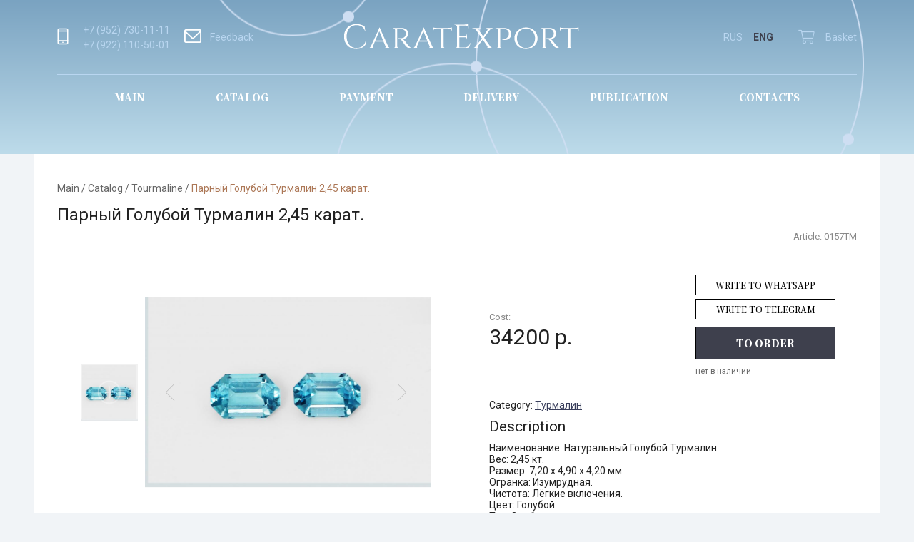

--- FILE ---
content_type: text/html; charset=UTF-8
request_url: https://eng.caratexport.com/catalog/parnyiy-goluboy-turmalin-2-45-karat-0157tm.html
body_size: 4828
content:
<!DOCTYPE html><html lang="ru"><head><title>Парный Голубой Турмалин 2,45 карат. в Екатеринбурге - &laquo;КаратЭкспорт&raquo;</title><meta name="description" content="Предлагаем купить Парный Голубой Турмалин 2,45 карат. в Екатеринбурге по выгодной цене. Предложение ограничено! Тел: +79527301111, +79530557208"><meta name="keywords" content=""><meta name="viewport" content="width=device-width, initial-scale=1"><meta name="robots" content="noindex, nofollow"><link rel="canonical" href="https://caratexport.com/catalog/parnyiy-goluboy-turmalin-2-45-karat-0157tm.html"><meta charset="utf-8"><link rel="shortcut icon" href="https://eng.caratexport.com/images/favicon.ico"><link href="//eng.caratexport.com/sys/admin/tpl/default/css/fontawesome/all.min.css" type="text/css" rel="stylesheet"><link href="//eng.caratexport.com/css/callback.css" type="text/css" rel="stylesheet"><link href="//cdn.jsdelivr.net/gh/fancyapps/fancybox@3.5.7/dist/jquery.fancybox.min.css" type="text/css" rel="stylesheet"><link href="//eng.caratexport.com/css/normalize.css" type="text/css" rel="stylesheet"><link href="//eng.caratexport.com/css/grid.css" type="text/css" rel="stylesheet"><link href="//eng.caratexport.com/css/default.css" type="text/css" rel="stylesheet"><link href="//eng.caratexport.com/css/style.css" type="text/css" rel="stylesheet"><link href="//eng.caratexport.com/css/basket.css" type="text/css" rel="stylesheet"><link href="//eng.caratexport.com/css/product-card.css" type="text/css" rel="stylesheet"><link href="//eng.caratexport.com/css/catalog.css" type="text/css" rel="stylesheet"></head><body><header class="wrapper">
	<div class="row p-30">
		<div class="column-4 column-md-2 ai-center">
            <div class="contacts-container">
                <div class="phone">
                    <div class="phone-icon">
                        <img src="[data-uri]"
                             alt="">
                    </div>
                    <div class="phone-container">
                        <div class="callback mb-5">+7 (952) 730-11-11</div>
                        <div class="callback">+7 (922) 110-50-01</div>
                    </div>
                </div>
                <div class="mail">
                    <a rel="nofollow"
                       href="/contacts">
                        <div class="mail-icon">
                            <img src="[data-uri]"
                                 alt="">
                        </div>
                        Feedback</a>
                </div>
            </div>
            <div class="mobile-menu">
                                    <span class="humburger mobile-header__menu-button">
                                        <i class="far fa-bars"></i>
                                    </span>
                <nav >
                    <div class="mobilemenu">
                        <div class="mobilemenu__backdrop"></div>
                        <div class="mobilemenu__body">
                            <div class="mobilemenu__header">
                                <div class="mobilemenu__title"> <div class="logo-header">
                                        <div class="logo-header__image"><a title="КаратЭкспорт" href="https://eng.caratexport.com/"><img src="https://eng.caratexport.com/images/logo.png" alt="КаратЭкспорт" /></a></div>
                                    </div></div>
                                <button type="button" class="mobilemenu__close">
                                    <i class="far fa-times"></i>
                                </button>
                            </div>
                            <div class="mobilemenu__content">
                                <ul><li><a class="" href="https://eng.caratexport.com/catalog/">Catalog</a></li><li><a class="" href="https://eng.caratexport.com/oplata/">Payment</a></li><li><a class="" href="https://eng.caratexport.com/delivery/">Delivery</a></li><li><a class="" href="https://caratexport.com/news/">Publication</a></li><li><a class="" href="https://eng.caratexport.com/contacts/">Contacts</a></li></ul>                                <ul>
                                    <li>
                                        <div class="phone">
                                            <div class="phone-icon">
                                                <img src="[data-uri]"
                                                     alt="">
                                            </div>
                                            <div class="phone-container">
                                                <div class="callback mb-5">+7 (952) 730-11-11</div>
                                                <div class="callback">+7 (922) 110-50-01</div>
                                            </div>
                                        </div>
                                    </li>
                                    <li>
                                        <div class="mail">
                                            <a rel="nofollow"
                                               href="/contacts">
                                                <div class="mail-icon">
                                                    <img src="[data-uri]"
                                                         alt="">
                                                </div>
                                                Feedback</a>
                                        </div>
                                    </li>
                                </ul>
                            </div>
                        </div>
                    </div>
                </nav>
            </div>
		</div>
		<div class="column-4 column-md-10 ai-center">
			<div class="logo"><a title="КаратЭкспорт" href="https://eng.caratexport.com/"><img src="https://eng.caratexport.com/images/logo_eng.png" alt="КаратЭкспорт" /></a></div>
		</div>
		<div class="column-4  column-md-12 ai-center jc-end d-flex right-container">
			<div class="eng"><div class="lang"><ul><li><a href="//caratexport.com/catalog/parnyiy-goluboy-turmalin-2-45-karat-0157tm.html">RUS</a></li><li>ENG</li></ul></div></div>
			<!--noindex-->
			<div id="basket"><a class="btn-shop"  href="https://eng.caratexport.com/basket/">
				<i class="fal fa-shopping-cart"></i><span>Basket</span></a></div>
			<!--/noindex-->
		</div>
	</div>
	<div class="row row-menu-desktop">
		<nav class="header-menu menu column-12">
			<ul><li><a href="https://eng.caratexport.com/">Main</a></li><li><a href="https://eng.caratexport.com/catalog/">Catalog</a></li><li><a href="https://eng.caratexport.com/oplata/">Payment</a></li><li><a href="https://eng.caratexport.com/delivery/">Delivery</a></li><li><a href="https://caratexport.com/news/">Publication</a></li><li><a href="https://eng.caratexport.com/contacts/">Contacts</a></li></ul>		</nav>
	</div>
	<div class="row">
		<div class="column-12">
			<div class="header-slider">
							</div>
		</div>
	</div>
	</header>
<main class="p-20">
	<div class="sWay"><a href="https://eng.caratexport.com/">Main</a> / <a href="https://eng.caratexport.com/catalog/">Catalog</a> / <a href="https://eng.caratexport.com/catalog/adulyar-lunnyiy-kamen.html">Tourmaline</a> / <strong>Парный Голубой Турмалин 2,45 карат.</strong></div><h1>Парный Голубой Турмалин 2,45 карат.</h1><div id="prod_2032" class="product-card">
	<div class="product-card__images"  id="prodImg_2032">
	<div class="badges">
		
	</div>	
	<div class="slider">
                <div style="position:relative;top:0;left:0;width:100%;height:100%;overflow:hidden;">
                    <div id="jssor_1" style="position:relative;margin:0 auto;top:0px;left:0px;width:500px;height:450px;overflow:hidden;visibility:hidden;background-color:#ffffff;"><div data-u="loading" class="jssorl-004-double-tail-spin" style="position:absolute;top:0px;left:0px;width:100%;height:100%;text-align:center;background-color:rgba(0,0,0,0.7);">
                <img style="margin-top:-19px;position:relative;top:50%;width:38px;height:38px;" src="/images/double-tail-spin.svg" />
            </div><div data-u="slides" style="cursor:default;position:relative;top:0px;left:100px;width:400px;height:450px;overflow:hidden;"><div>
							<a class="group" rel="group" data-fancybox="images"  data-caption="Парный Голубой Турмалин 2,45 карат." href="https://eng.caratexport.com/upload/image/catalog/big/0157TM.jpg">
							<img data-u="image" src="https://eng.caratexport.com/upload/image/catalog/big/0157TM.jpg" /></a>
							<img  data-u="thumb" src="https://eng.caratexport.com/upload/image/catalog/small/0157TM.jpg" alt="Парный Голубой Турмалин 2,45 карат." />
						</div></div> <div data-u="thumbnavigator" class="jssort101" style="position:absolute;left:0px;top:0px;width:100px;height:450px;background-color:#ffffff;" data-autocenter="2" data-scale-left="0.75">
                <div data-u="slides">
                    <div data-u="prototype" class="p" style="width:80px;height:80px;">
                        <div data-u="thumbnailtemplate" class="t"></div>
                        <svg viewbox="0 0 16000 16000" class="cv">
                            <circle class="a" cx="8000" cy="8000" r="3238.1"></circle>
                            <line class="a" x1="6190.5" y1="8000" x2="9809.5" y2="8000"></line>
                            <line class="a" x1="8000" y1="9809.5" x2="8000" y2="6190.5"></line>
                        </svg>
                    </div>
                </div>
            </div><div data-u="arrowleft" class="jssora052" style="width:30px;height:30px;top:0px;left:120px;" data-autocenter="2" data-scale="0.75" data-scale-left="0.75">
                <svg viewbox="0 0 16000 16000" style="position:absolute;top:0;left:0;width:100%;height:100%;">
                    <polyline class="a" points="11040,1920 4960,8000 11040,14080 "></polyline>
                </svg>
            </div>
            <div data-u="arrowright" class="jssora052" style="width:30px;height:30px;top:0px;right:25px;" data-autocenter="2" data-scale="0.75" data-scale-right="0.75">
                <svg viewbox="0 0 16000 16000" style="position:absolute;top:0;left:0;width:100%;height:100%;">
                    <polyline class="a" points="4960,1920 11040,8000 4960,14080 "></polyline>
                </svg>
            </div></div></div></div>
	</div>
	<div class="product-card__body">
		
			<div class="product-card__article"><span>Article:</span> 0157TM</div>
		
		
		<div class="product-card__price">
            <div class="product-card__price-actual">
				<span class="product-card__price-text">Cost:</span><br> 
				 34200 р.
			</div>
			<div>
			 <div style="display: grid; margin-bottom: 10px;">  <a class="contact-link-item btn"  style="margin-bottom: 5px;" rel="_nofollow" target="_blank" href="//wa.me/+79527301111">Write to WhatsApp</a>   <a class="contact-link-item btn"   rel="_nofollow" target="_blank" href="//telegram.im/@Ural_State_Mining">Write to Telegram</a>  </div>
			<div>
				<a class="btn callback btn-add-basket" href="javascript:;">To order</a>
				<div class="product-have">нет в наличии</div>
			</div>		
			</div>
         </div>		
		 <div class="product-card__info">
			<div class="product-card__category">
		       Category: <a href="https://eng.caratexport.com/catalog/adulyar-lunnyiy-kamen.html">Турмалин</a>	
			</div>	 
			
				 <div class="product-card__title block-title">Description</div>
				Наименование: Натуральный Голубой  Турмалин.<br>Вес: 2,45 кт.<br>Размер: 7,20 х 4,90 х 4,20 мм.<br>Огранка: Изумрудная.<br>Чистота: Лёгкие включения.<br>Цвет: Голубой.<br>Тип: Эльбаит.<br>Облагораживание: Отсутствует.<br>Месторождение: Афганистан.
			
		</div>
	</div>
</div></main>
<footer class="wrapper">
	<div class="row">
		<div class="column-12 jc-center">
			<div class="logo"
			     style="padding: 60px 0 30px 0"><a title="КаратЭкспорт" href="https://eng.caratexport.com/"><img src="https://eng.caratexport.com/images/logo_eng.png" alt="КаратЭкспорт" /></a></div>
		</div>
	</div>
	<div class="footer__column-menu">
		<nav>
			<ul><li><a href="https://eng.caratexport.com/">Main</a></li><li><a href="https://eng.caratexport.com/catalog/">Catalog</a></li><li><a href="https://eng.caratexport.com/oplata/">Payment</a></li><li><a href="https://eng.caratexport.com/delivery/">Delivery</a></li><li><a href="https://caratexport.com/news/">Publication</a></li><li><a href="https://eng.caratexport.com/contacts/">Contacts</a></li></ul>		</nav>
	</div>
	<div class="row p-30 footer-bottom">
		<div class="column-4 ai-center">
			<div class="footer-copy">&copy; «КаратЭкспорт» 2019-2026</div>
			<a class="footer__column-sitemap"
			   href="/sitemap/">Sitemap</a>
		</div>
		<div class="column-4 ai-center jc-center">
			<div class="social"><a class="footer__column-icon" target="_blank" href=https://vk.com/caratexport><i class="fab fa-vk"></i></a></div>
		</div>
		<div class="column-4 jc-end ai-center">
			<div class="footer__column-company">
				<a href="//mediart.pro">
					<p>web studio</p>
					<span class="icon-mediart"></span>
				</a>
			</div>
		</div>
	</div>
</footer>

<!-- Yandex.Metrika counter -->
<script type="text/javascript" >
   (function(m,e,t,r,i,k,a){m[i]=m[i]||function(){(m[i].a=m[i].a||[]).push(arguments)};
   m[i].l=1*new Date();k=e.createElement(t),a=e.getElementsByTagName(t)[0],k.async=1,k.src=r,a.parentNode.insertBefore(k,a)})
   (window, document, "script", "https://mc.yandex.ru/metrika/tag.js", "ym");

   ym(61563493, "init", {
        clickmap:true,
        trackLinks:true,
        accurateTrackBounce:true,
        webvisor:true
   });
</script>
<noscript><div><img src="https://mc.yandex.ru/watch/61563493" style="position:absolute; left:-9999px;" alt="" /></div></noscript>
<!-- /Yandex.Metrika counter --><script src="//ajax.googleapis.com/ajax/libs/jquery/3.5.1/jquery.min.js"></script><script src="//cdn.jsdelivr.net/gh/fancyapps/fancybox@3.5.7/dist/jquery.fancybox.min.js"></script><script src="//cdn.jsdelivr.net/bxslider/4.2.12/jquery.bxslider.min.js"></script><script src="//eng.caratexport.com/js/basket.js"></script><script src="//eng.caratexport.com/js/callback.js"></script><script src="//eng.caratexport.com/js/modernizr.js"></script><script src="//eng.caratexport.com/js/jquery.maskedinput.min.js"></script><script src="//eng.caratexport.com/js/main.js"></script><script src="//eng.caratexport.com/js/jssor.slider-27.5.0.min.js"></script><script src="//eng.caratexport.com/js/product.js"></script></body></html>

--- FILE ---
content_type: text/css
request_url: https://eng.caratexport.com/css/grid.css
body_size: 5086
content:

body, header, footer, main, .row, .column-1, .column-2, .column-3, .column-4, .column-5, .column-6, .column-7, .column-8, .column-9, .column-10, .column-11, .column-12 {
    display: grid;
    box-sizing: border-box;
}

body, header.wrapper, main.wrapper, footer.wrapper, .wrapper {
    grid-template-columns: auto 1184px auto;
    grid-column: 1/4;
    padding: 0;
    grid-auto-rows: max-content;
}

header, footer, main {
    grid-column: 2/3;
    grid-template-columns: 1120px;
    padding: 0 32px;
}

.row {
    grid-template-columns: repeat(12, 64px);
    grid-column-gap: 32px;
    margin: 0 32px;
}

header.wrapper > .row, main.wrapper > .row, footer.wrapper > .row, .wrapper > .row {
    grid-column: 2/3;
}

.column-1 {
    grid-column-start: span 1;
}

.column-2 {
    grid-column-start: span 2;
}

.column-3 {
    grid-column-start: span 3;
}

.column-4 {
    grid-column-start: span 4;
}

.column-5 {
    grid-column-start: span 5;
}

.column-6 {
    grid-column-start: span 6;
}

.column-7 {
    grid-column-start: span 7;
}

.column-8 {
    grid-column-start: span 8;
}

.column-9 {
    grid-column-start: span 9;
}

.column-10 {
    grid-column-start: span 10;
}

.column-11 {
    grid-column-start: span 11;
}

.column-12 {
    grid-column-start: span 12;
}


.d-flex {
    display: flex;
}

.jc-center {
    justify-content: center;
}

.jc-end {
    justify-content: flex-end;
}

.jc-between {
    justify-content: space-between;
}

.ai-center {
    align-items: center;
}

@media screen and (max-width: 1184px) {
    body, header.wrapper, main.wrapper, footer.wrapper, .wrapper {
        grid-template-columns: auto 1000px auto;
    }

    header, footer, main {
        grid-template-columns: 1000px;
        padding: 0 30px;
    }

    header, footer, main {
        grid-template-columns: 1000px;
    }

    main {
        grid-column: 1/4;
        grid-template-columns: 1fr;
        padding: 0 30px;
    }

    .row {
        grid-template-columns: repeat(12, minmax(10px, 64px));
        grid-column-gap: 30px;
        margin: 0 30px;
    }
}

@media screen and (max-width: 1000px) {
    body, header.wrapper, main.wrapper, footer.wrapper, .wrapper {
        grid-template-columns: auto 840px auto;
    }

    header, footer, main {
        grid-template-columns: 840px;
        padding: 0 15px;
    }

    header, footer, main {
        grid-template-columns: 840px;
    }

    .row {
        grid-column-gap: 20px;
    }
}

@media screen and (max-width: 860px) {
    body, header.wrapper, main.wrapper, footer.wrapper, .wrapper {
        grid-template-columns: auto 720px auto;
    }

    header, footer, main {
        grid-template-columns: 720px;
    }

    header, footer, main {
        grid-template-columns: 720px;
    }

    main {
        margin: 0 auto;
    }

    .column-md-1 {
        grid-column-start: span 1;
    }

    .column-md-2 {
        grid-column-start: span 2;
    }

    .column-md-3 {
        grid-column-start: span 3;
    }

    .column-md-4 {
        grid-column-start: span 4;
    }

    .column-md-5 {
        grid-column-start: span 5;
    }

    .column-md-6 {
        grid-column-start: span 6;
    }

    .column-md-7 {
        grid-column-start: span 7;
    }

    .column-md-8 {
        grid-column-start: span 8;
    }

    .column-md-9 {
        grid-column-start: span 9;
    }

    .column-md-10 {
        grid-column-start: span 10;
    }

    .column-md-11 {
        grid-column-start: span 11;
    }

    .column-md-12 {
        grid-column-start: span 12;
    }


}

@media screen and (max-width: 770px) {
    body, header.wrapper, main.wrapper, footer.wrapper, .wrapper {
        grid-template-columns: auto 580px auto;
    }

    header, footer, main {
        grid-template-columns: 580px;
    }

    header, footer, main {
        grid-template-columns: 580px;
    }
}

@media screen and (max-width: 640px) {
    body, header.wrapper, main.wrapper, footer.wrapper, .wrapper {
        grid-template-columns: auto 420px auto;
    }

    header, footer, main {
        grid-template-columns: 420px;
    }

    header, footer, main {
        grid-template-columns: 420px;
    }
}

@media screen and (max-width: 470px) {
    body, header.wrapper, main.wrapper, footer.wrapper, .wrapper {
        grid-template-columns: auto 320px auto;
    }

    header, footer, main {
        grid-template-columns: 320px;
    }

    header, footer, main {
        grid-template-columns: 320px;
    }

    .row {
        grid-column-gap: 15px;
        margin: 0 15px;
    }
}

@media screen and (max-width: 365px) {
    .row {
        margin: 0 10px;
    }
}

@media screen and (max-width: 320px) {
     body, header.wrapper, main.wrapper, footer.wrapper, .wrapper {
        grid-template-columns: auto 300px auto;
    }

    header, footer, main {
        grid-template-columns: 300px;
    }

    header, footer, main {
        grid-template-columns: 300px;
    }
}



--- FILE ---
content_type: text/css
request_url: https://eng.caratexport.com/css/default.css
body_size: 5818
content:
h1, h2, h3, h4 {
    font-weight: 400;
    margin-bottom: 10px
}

h1 {
    font-size: 1.7em
}

h2 {
    font-size: 1.5em
}

h3 {
    font-size: 1.2em
}

h4 {
    font-size: 1em;
    font-weight: 700
}

a {
    text-decoration: underline;
    color: #3a3f5c;
}

a:hover {
    text-decoration: none
}

.no-touchevents a:hover {
    text-decoration: none
}

input[type="text"], input[type="email"], select, textarea, input[type="password"],input[type="phone"] {
    padding: 5px 10px;
    border: solid 1px #ccc;
}

input[type="text"]:focus, input[type="email"]:focus, select:focus, textarea:focus {
    border-color: #aaa;
}

textarea {
    resize: vertical;
}

.block {
    overflow: auto;
    padding: 20px 0
}

.block-title {
    padding-bottom: 10px
}

.block-title, .block-title a, .block-title a:visited {
    font-size: 1.5em;
    text-decoration: none
}

.dTbl {
    width: 100%;
    display: table
}

.dTblRow {
    display: table-row
}

.dTblTd {
    vertical-align: top;
    display: table-cell !important;
    display: inline
}

.tblBord td, .tblBord .dTblTd {
    padding: 5px 10px;
    vertical-align: top;
    border: solid 1px #ccc
}

.list li {
    padding-bottom: 10px
}

.breadcrumbs {
    padding: 10px 0
}

.breadcrumbs, .breadcrumbs a, .breadcrumbs a:visited {
    font-size: 12px;
    text-decoration: none
}

.breadcrumbs a:hover, .breadcrumbs strong {
    font-weight: 400
}

.dTblTd.mform {
    padding-left: 40px
}

.feedback-form, .dTblTd.mform {
    width: 440px
}

.fbRow {
    overflow: auto;
    padding-bottom: 10px
}

.fbDiv input, .fbDiv textarea {
    width: 298px
}

.fbDiv textarea {
    height: 70px
}

.fbSub {
    text-align: right
}

.fbPolicy .fLeft {
    text-align: right;
    width: 100px
}

.fbPolicy .fbDiv, .fbPolicy .fbDiv a, .fbPolicy .fbDiv a:visited {
    font-size: 10px
}

.dSuccess {
    color: #62AE42;
    margin: 5px 0;
    padding: 5px;
    font-weight: 700;
}

.dError {
    color: #c00;
    margin: 5px 0;
    padding: 5px;
    font-weight: 700
}

.itm-list .itm {
    width: 100%;
    padding: 20px 0;
    border-bottom: solid 1px #ccc
}

.itm-list .itm:last-child {
    border: 0
}

.itm-list .itm-image, .itm-list .itm-image img {
    width: 200px;
    height: auto
}

.itm-list .itm-body {
    padding: 0;
    margin-left: 240px
}

.itm-full .itm {
    padding: 20px 0;
    border-bottom: solid 1px #ccc
}

.itm-full .itm:last-child {
    border: 0
}

.itm-full .itm-image {
    float: left
}

.itm-full .itm-image, .itm-full .itm-image img {
    width: 400px;
    height: auto
}

.itm-full .itm-body {
    margin-left: 440px
}

.page-nav {
    padding: 10px 0;
    text-align: center
}

.page-nav, .page-nav a, .page-nav a:visited {
    font-size: 18px;
    text-decoration: none
}

.page-nav a:hover {
    color: #222
}

/*FORMs*/

.form input {
    border-radius: 3px;
    border: 1px solid #ccc;
    background: #fff no-repeat center right 10px;
    height: 30px;
    color: #2b2b2b;
    font-weight: 400;
    padding: 5px 10px;
}

.form-row {
    display: grid;
    grid-template-columns: 150px 1fr;
    margin-bottom: 10px;
    align-items: flex-start;
}
.form-policy {
    margin: 10px 0;
}
.form input[type=checkbox] + label.policy {
    display: grid;
    font-size: 10px;
    grid-template-columns: 30px 1fr;
}

label.policy a {
    grid-column-start: 2;
}

.form input[type=checkbox] + label {
    display: block;
    margin: 0.2em;
    cursor: pointer;
    padding: 0.2em;
}

.form input[type=checkbox] {
    display: none;
}

.form input[type=checkbox] + label:before {
    content: "\f00c";
    font-family: "Font Awesome 5 Pro";
    font-size: 14px;
    border: 0.1em solid #222;
    border-radius: 0.2em;
    display: inline-block;
    justify-self: flex-end;
    width: 20px;
    height: 20px;
    padding-left: 2px;
    padding-top: 1px;
    margin-right: 10px;
    vertical-align: bottom;
    color: transparent;
    box-sizing: border-box;
    transition: .2s;
}

.form input[type=checkbox] + label:active:before {
    transform: scale(0);
}

.form input[type=checkbox]:checked + label:before {
    background-color: #7aa3c1;
    border-color: #7aa3c1;
    color: #fff;
}

.form input[type=checkbox]:disabled + label:before {
    transform: scale(1);
    border-color: #aaa;
}

.form input[type=checkbox]:checked:disabled + label:before {
    transform: scale(1);
    background-color: #bfb;
    border-color: #bfb;
}

/*Mediart*/
.icon-mediart {
    width: 120px;
    height: 40px;
    -webkit-mask: url(../images/mediart.svg);
    mask: url(../images/mediart.svg);
    background: #8d92a6;
    margin-left: 20px;
    -webkit-mask-size: cover;
    mask-size: cover;
    -webkit-transition: background 0.5s ease-in;
    -o-transition: background 0.5s ease-in;
    transition: background 0.5s ease-in;
}

.footer__column-company a {
    display: -webkit-box;
    display: -ms-flexbox;
    display: flex;
    -webkit-box-align: center;
    -ms-flex-align: center;
    align-items: center;
    color: #8d92a6;
    text-decoration: none;
}

.footer__column-company p {
    font-size: 12px;
    text-align: right;
    -webkit-transition: color 0.5s ease-in;
    -o-transition: color 0.5s ease-in;
    transition: color 0.5s ease-in;
}

.footer__column-company a:hover p {
    color: #fff;
}

.footer__column-company a:hover .icon-mediart {
    background: #fff;
}

div.scrollup {
    position: fixed;
    left: 10px;
    bottom: 20px;
    padding: 6px 21px;
    font-size: 30px;
    border-radius: 4px;
    cursor: pointer;
    display: none;
    text-align: center;
}

/*Google/Yandex Map*/
#gmap,#ymap{height:300px}

--- FILE ---
content_type: text/css
request_url: https://eng.caratexport.com/css/style.css
body_size: 17380
content:
@import url('https://fonts.googleapis.com/css?family=Noto+Serif+SC:500,700,900|Open+Sans|Roboto:300,400,500,700&display=swap&subset=cyrillic');

html {
    box-sizing: border-box;
}

*,
*:before,
*:after {
    box-sizing: inherit;
}

body {
    font-size: 14px;
    color: #222;
    background-color: #f1f4f7;
    font-family: 'Roboto', sans-serif;
}

main {
    background-color: #fff;
}

footer {
    background-color: #3e404d;
}

nav ul {
    margin: 0;
    padding: 0;
    list-style: none;
}

.p-30 {
    padding: 30px 0;
}

/*padding for main*/
.p-20 {
    padding: 40px 32px;
}

.mb-60 {
    margin-bottom: 60px;
}

.mb-96 {
    margin-bottom: 96px;
}

.mt-40 {
    margin-top: 40px;
}

.mb-5 {
    margin-bottom: 5px;
}

/*a*/
.footer__column-sitemap, .footer__column-menu a, .title, .new-title, .btn, .btn-shop, .sWay a, .mail a,
.catalog__title a, .product-basket__title a, .lang a {
    text-decoration: none;
}

.sWay a, .sWay {
    color: #666;
}

.sWay strong {
    color: #ac7756;
    font-weight: normal;
}

/*Strong*/
.footer__column-menu nav > ul strong {
    font-weight: normal;
}

header {
    background: rgba(122, 163, 193, 1);
    background: url(../images/detal-bg.png) no-repeat 80% center, linear-gradient(to bottom, rgba(122, 163, 193, 1) 0%, rgba(189, 219, 234, 1) 100%);
    color: #fff;
}

.header-menu {
    width: 100%;
}

.header-menu ul, .footer__column-menu ul {
    display: flex;
    padding: 0 80px;
    justify-content: space-between;
    border-top: 1px solid #b9d6f0;
    border-bottom: 1px solid #b9d6f0;
}

.footer__column-menu ul {
    border: none;
}

.header-menu a, .header-menu strong, .footer__column-menu a, .footer__column-menu strong {
    padding: 23px 0 21px;
    position: relative;
    color: #fff;
    display: block;
    font-weight: 800;
    text-decoration: none;
    text-transform: uppercase;
    font-family: 'Noto Serif SC', serif;
}

.header-menu a:hover, .header-menu strong {
    color: #000;
}

.no-touchevents .header-menu a:hover {
    color: #000;
}

.header-menu a:hover:after, .header-menu strong:after {
    content: '';
    width: 100%;
    height: 1px;
    background: #000;
    display: block;
    position: absolute;
    bottom: -1px;
}

.no-touchevents .header-menu a:hover:after {
    content: '';
    width: 100%;
    height: 1px;
    background: #000;
    display: block;
    position: absolute;
    bottom: -1px;
}

.phone, .mail a, .eng {
    color: #b9d6f0;
    display: flex;
    align-items: center;
}

.eng {
    margin-right: 35px;
}

.phone-icon, .mail-icon {
    width: 20px;
    margin-right: 16px;
}

.callback:hover, .mail a:hover, .eng:hover,
.no-touchevents .callback:hover, .no-touchevents .mail a:hover, .no-touchevents .eng:hover {
    color: #fff;
    cursor: pointer;
}

.footer-copy {
    color: #8d92a6;
}

.footer__column-sitemap {
    font-size: 10px;
}

.footer__column-sitemap, .footer__column-icon {
    color: #8d92a6;
}

.footer__column-icon {
    font-size: 16px;
    margin-right: 15px;
}

.footer__column-icon:last-child {
    margin-right: 0;
}

.footer__column-icon:hover, .footer__column-sitemap:hover, .footer__column-menu a:hover {
    color: #fff;
}

.no-touchevents .footer__column-icon:hover, .no-touchevents .footer__column-sitemap:hover, .no-touchevents .footer__column-menu a:hover {
    color: #fff;
}

.footer__column-menu {
    grid-column: 2/3;
    margin: 0 32px;
    border-top: 1px solid #565868;
    border-bottom: 1px solid #565868;
    padding: 20px 0;
}

.footer__column-menu a {
    color: #7f8296;
    font-family: Roboto;
    font-size: 14px;
    font-weight: 300;
}

.banner {
    grid-column: span 3;
    background-color: #f1f4f7;
    background-repeat: no-repeat;
    background-position: center center;
}

.banner__body {
    width: 280px;
    margin: 60px 30px;
    font-family: 'Noto Serif SC', serif;
}

.banner__title {
    font-size: 36px;
    line-height: 40px;
    font-weight: 600;
    text-transform: uppercase;
}

.banner__title::first-line {
    font-weight: 400;
    text-transform: lowercase;
}

/*Content*/
.header-slider {
    position: relative;
    padding-top: 50px;
}

.slide {
    display: grid;
    grid-template-columns: minmax(300px, 400px) minmax(300px, 500px);
    grid-gap: 30px;
    justify-content: center;
}

.slide__body {
    padding-top: 20px;
}

.slide__title {
    color: #000000;
    font-family: 'Noto Serif SC', serif;
    font-size: 36px;
    font-weight: 900;
    line-height: 48px;
    margin-bottom: 34px;
    width: 240px;
}

.slide__title:first-line {
    font-weight: normal;
}

.slide__text {
    color: #000000;
    font-family: Roboto, serif;
    font-size: 16px;
    font-weight: 300;
    margin-bottom: 40px;
}

.bx-pager {
    position: absolute;
    bottom: 20px;
    width: 100%;
}

.bx-pager-link {
    text-indent: 100%;
    white-space: nowrap;
    overflow: hidden;
    display: block;
    width: 15px;
    height: 15px;
    margin: 0 5px;
    outline: 0;
    border: 1px solid #fff;
    border-radius: 50%;
}

.bx-pager-item {
    display: inline-block;
}

.bx-pager-link.active {
    background-color: #fff;
}

input.btn, button.btn {
    background: none;
    cursor: pointer;
}

.lang ul {
    display: flex;
    list-style: none;
    padding: 0;
}

.lang li {
    margin-right: 15px;
    color: #3e404d;
    font-weight: bold;
}

.lang li a {
    color: #b9d6f0;
    font-weight: normal;
}

.lang li a:hover {
    color: #fff;
}

.no-touchevents .lang li a:hover {
    color: #fff;
}

.lang li:last-child {
    margin-right: 0;
}

.btn {
    color: #000000;
    font-family: 'Noto Serif SC', serif;
    font-size: 14px;
    text-transform: uppercase;
    padding: 14px 56px;
    font-weight: 800;
    border: 1px solid #000;
    display: inline-block;
}

.contact-link-item {
    padding: 7px 10px;
    font-size: 12px;
    font-weight: 400;
}

.btn:hover {
    border: 1px solid #ac7756;
}

.btn-add-basket {
    background: #3E404D;
    color: #fff;
}

.btn-add-basket:hover {
    color: #3E404D;
    background: none;
}

.no-touchevents .btn:hover {
    border: 1px solid #ac7756;
}

.btn.btn-border:hover {
    border: 1px solid #fff;
}

.no-touchevents .btn.btn-border:hover {
    border: 1px solid #fff;
}

.btn.btn-border {
    position: relative;
}

.btn.btn-border:before {
    content: '';
    width: 196px;
    height: 52px;
    display: block;
    border: 1px solid #000;
    position: absolute;
    left: 2px;
    top: -4px;
}

.btn.btn-border:hover:before {
    border: 1px solid #fff;
}

.about-container {
    background: #fff;
    grid-column: 2/3;
    margin-top: 170px;
    height: 170px;
}

.about-banner {
    background: #fff;
    text-align: center;
    margin: 0 auto;
    height: 280px;
    box-shadow: 0 0 20px #c9d5df;
    padding: 50px;
    box-sizing: border-box;
    width: 928px;
    outline: 3px solid #ddedf6;
    outline-offset: -20px;
    position: relative;
    top: -140px;
}

.about-container h1 {
    color: #ac7756;
    font-family: 'Noto Serif SC', serif;
    font-size: 26px;
    margin: 0 auto;
    font-weight: 700;
    width: 530px;
    text-transform: uppercase;
}

.about-container__text {
    color: #444444;
    font-family: Roboto, serif;
    font-size: 18px;
    font-weight: 300;
}

.title {
    color: #ac7756;
    font-family: 'Noto Serif SC', serif;
    font-size: 26px;
    font-weight: 700;
    text-transform: uppercase;
    display: flex;
    align-items: center;
    justify-content: center;
    margin-bottom: 50px;
}

.title::before, .title::after {
    content: '';
    width: 200px;
    height: 1px;
    background: #ac7756;
    display: block;
}

.title::before {
    margin-right: 74px;
}

.title::after {
    margin-left: 74px;
}

.title:hover {
    color: #7aa3c1;
}

.no-touchevents .title:hover {
    color: #7aa3c1;
}

.title:hover:after, .title:hover:before {
    background: #7aa3c1;
}

.news-container {
    display: grid;
    grid-template-columns: repeat(auto-fill, 448px);
    grid-gap: 32px;
    justify-content: center;
}

.news-container.inner {
    justify-content: flex-start;
    grid-template-columns: repeat(auto-fill, 352px);
}

.news-container.inner .new-title {
    font-size: 20px;
    line-height: normal;
}

.news-container.inner .new-desc {
    font-size: 14px;
}

.news-container.inner .new-image {
    height: 150px;
}

.new {
    background-color: #f6f7f9;
    border: 2px solid #f6f7f9;
    overflow: hidden;
    box-sizing: border-box;
    padding: 20px;
    cursor: pointer;
    height: 300px;
}

.new:hover {
    border: 2px solid #ac7756;
}

.new-header {
    display: flex;
    align-items: flex-end;
}

.new-date {
    font-size: 12px;
    color: #ac7756;
}

.new-title {
    color: #000000;
    font-family: 'Noto Serif SC', serif;
    font-size: 30px;
    font-weight: 700;
    line-height: 30px;
    width: 138px;
    margin-bottom: 20px;
}

.new-desc {
    color: #666666;
    font-family: Roboto, serif;
    font-size: 16px;
}

.new-desc p {
    margin: 0;
}

.new-image {
    width: 230px;
    background: no-repeat bottom;
    background-size: contain;
    height: 180px;
}

.advantages-container {
    display: grid;
    grid-template-columns: repeat(auto-fill, 200px);
    grid-gap: 32px;
    justify-content: center;
}

.advantage-image {
    width: 60px;
    margin: 0 auto;
    margin-bottom: 37px;
    height: 60px;
    background: no-repeat center;
    background-size: contain;
}

.advantage-body {
    text-align: center;
}

.advantage-title {
    color: #000000;
    font-family: 'Noto Serif SC', serif;
    font-size: 16px;
    font-weight: 400;
    text-transform: uppercase;
}

.advantage-desc {
    color: #666666;
    font-family: Roboto, serif;
    font-size: 14px;
    font-weight: 400;
}

.videoyoutube {
    display: flex !important;
    align-items: center;
}

.pdesc-container {
    width: 100%;
}

.contacts-container {
    display: flex;
    align-items: center;
}

.contacts-container .phone {
    margin-right: 20px;
}

.mail-container {
    display: flex;
    justify-content: space-between;
}

/*mobile version*/
/*mobile menu*/
.mobilemenu {
    visibility: hidden;
    position: fixed;
    z-index: 1000;
    transition: visibility 0s .3s
}

.mobilemenu, .mobilemenu__backdrop {
    top: 0;
    width: 100%;
    height: 100%;
    left: 0
}

.mobilemenu__backdrop {
    position: absolute;
    background: #3d464d;
    opacity: 0;
    transition: opacity .3s
}

.mobilemenu__body {
    position: absolute;
    top: 0;
    width: 290px;
    height: 100%;
    background: rgba(122, 163, 193, 1);
    box-shadow: 0 0 20px rgba(0, 0, 0, .4);
    transition: transform .3s;
    display: -ms-flexbox;
    display: flex;
    -ms-flex-direction: column;
    flex-direction: column;
    left: 0;
    transform: translateX(calc(-100% * 1 - 30px * 1))
}

.mobilemenu__header {
    height: 55px;
    display: -ms-flexbox;
    display: flex;
    -ms-flex-negative: 0;
    flex-shrink: 0;
    -ms-flex-align: center;
    align-items: center;
    border-bottom: 1px solid #b1b1b1
}

.mobilemenu__title {
    padding: 0 20px;
    font-weight: 700;
    -ms-flex-positive: 1;
    flex-grow: 1
}

.mobilemenu__close {
    border: none;
    background: transparent;
    height: 54px;
    width: 55px;
    -ms-flex-negative: 0;
    flex-shrink: 0;
    display: -ms-flexbox;
    display: flex;
    -ms-flex-align: center;
    align-items: center;
    -ms-flex-pack: center;
    justify-content: center;
    cursor: pointer;
    fill: #fff;
    transition: fill .2s;
    border-left: 1px solid #b1b1b1
}

.mobilemenu__close i {
    color: #fff;
}

.mobilemenu__close:focus {
    outline: none
}

.mobilemenu__close:focus, .mobilemenu__close:hover {
    fill: #3d464d
}

.mobilemenu__content {
    -ms-flex-positive: 1;
    flex-grow: 1;
    -webkit-overflow-scrolling: touch
}

.mobilemenu--open {
    visibility: visible;
    transition-delay: 0s
}

.mobilemenu--open .mobilemenu__backdrop {
    opacity: .9
}

.mobilemenu--open .mobilemenu__body {
    transform: translateX(0)
}

.mobilemenu__content a, .mobilemenu__content strong {
    padding: 12px 20px;
    color: #fff;
    text-decoration: none;
    width: 100%;
    font-size: 16px;
}

.text-container {
    display: none;
}

.mobilemenu__content li {
    height: 48px;
    display: flex;
    -ms-flex-align: center;
    align-items: center;
    cursor: pointer;
    border-bottom: 1px solid #b1b1b1;
}

.mobilemenu__content li > .phone{
    padding: 12px 20px;
    color: #fff;
}

.mobilemenu__content strong {
    background: rgba(122, 163, 193, 1);
    color: #222;
    width: 100%;
    display: flex;
    align-self: baseline;
    align-items: center;
    box-sizing: border-box;
    height: 48px;
    border-bottom: 1px solid #fff;
}

.logo-header__image img {
    width: 100%;
}

.mobile-menu {
    display: none;
}

.mobile-header__menu-button i {
    font-size: 20px;
}


@media screen and (max-width: 1184px) {
    .phone {
        display: block;
    }

    .slide__image img {
        width: 100%;
    }

    .slide {
        grid-gap: 20px;
        justify-content: flex-start;
        grid-template-columns: minmax(300px, 400px) minmax(300px, 500px);
    }

    .about-banner {
        width: 100%;
    }

    .about-container__text {
        font-size: 16px;
    }
}

@media screen and (max-width: 1000px) {

    .title {
        font-size: 24px;
    }

    .slide__body {
        padding-top: 0;
    }

    .slide__title,
    .slide__text {
        margin-bottom: 0;
    }


    .logo img {
        width: 100%;
    }

    .banner {
        height: 300px;
    }

    .contacts-container {
        display: block;
    }

    .phone {
        display: flex;
    }

    .footer__column-menu {
        padding: 10px 0;
    }
}

@media screen and (max-width: 880px) {
    .row-menu-desktop,
    .contacts-container {
        display: none;
    }

    .mobile-menu {
        display: block;
    }

}

@media screen and (max-width: 870px) {
    .p-20 {
        padding: 15px;
    }
    .eng {
        margin-right: 20px;
    }

    .mail-container {
        flex-direction: column;
        justify-content: flex-start;
    }

    .map {
        margin-bottom: 20px;
    }

    .title::before {
        margin-right: 20px;
    }
    .title::after {
        margin-left: 20px;
    }

    .slide {
        display: flex;
        flex-direction: column;
    }
    .slide__image, .slide__body,
    .slide__title{
        width: 100%;
    }

    .slide__image {
        text-align: center;
        margin-top: 10px;
    }

    .slide__image img {
        width: 300px;
        height: auto;
    }

    .slide__body {
        text-align: center;
    }

    .right-container {
        align-items: center;
    justify-content: center;
    }

    .about-container h1 {
        width: auto;
    }

    .footer-bottom {
        display: flex;
        align-items: center;
        flex-direction: column;
    }

    .footer__column-menu ul {
        padding: 0 30px;
        flex-wrap: wrap;
    }

    .about-container h1 {font-size: 22px}
    .about-container__text {
        font-size: 14px;
    }

    .footer__column-sitemap {
        text-align: center;
    }

    .social {
        margin: 10px 0;
    }
}

@media screen and (max-width: 640px) {

    .title::before, .title::after {
        content: '';
        width: 50px;
    }

    .title {
        font-size: 18px;
    }

    .banner {
        grid-column: span 2;
    }

    .banner__body {
        margin: 40px 30px;
    }
    .banner__title {
        font-size: 30px;
        line-height: normal;
    }

    .slide__title {
        line-height: normal;
    }


    .about-banner {
        height: 328px;
    }
}

@media screen and (max-width: 470px) {

    .feedback-form,
    .fbDiv input, .fbDiv textarea{
        width: 100%;
    }

    .banner {
        /*grid-column: span 1;*/
    }

    .header-slider {
        padding-top: 10px;
    }

    .about-banner {
        padding: 30px;
    }
    .about-container h1 {
        font-size: 18px;
    }

    .banner__title {
        font-size: 25px;
    }

    .footer__column-menu ul {
        justify-content: center;
    }

    .footer__column-menu ul li {
        margin-right: 5px;
    }

    .footer__column-menu ul li:last-child {
        margin-right: 0;
    }

    .pdesc-container > div {
        display: block !important;
    }

}

@media screen and (max-width: 365px) {
    .p-20 {
        padding: 5px;
    }
    .banner__body {
        width: auto;
        margin: 20px;
    }
}

--- FILE ---
content_type: text/css
request_url: https://eng.caratexport.com/css/basket.css
body_size: 6589
content:
.btn-shop {
  color: #b9d6f0;
  display: flex;
  align-items: center;
}

.btn-shop:hover {
  color: #fff;
}

.btn-shop i {
  font-size: 20px;
  margin-right: 15px;
}

.basket-circle {
  width: 26px;
  height: 26px;
  color: #79a1c4;
  border-radius: 100%;
  background: #fff;
  font-weight: 700;
  display: flex;
  align-items: center;
  justify-content: center;
  margin-right: 15px;
}

.basket-text {
  color: #b9d6f0;
}

.btn-shop:hover .basket-circle {
  background: #ac7756;
  color: #fff;
}

.btn-shop:hover .basket-text {
  color: #fff;
}

.title {
  text-align: left;
}

.basket-container form {
  display: grid;
  grid-template-columns: repeat(12, 65px);
  grid-gap: 30px;
  justify-content: space-between;
}

.order {
  grid-column-start: span 4;
  background-color: #edeef2;
  border-radius: 10px;
  padding: 15px;
  word-break: break-all;
}

.order__total {
  background-color: #fff;
  border-radius: 5px;
  padding: 30px 20px;
  display: grid;
  grid-gap: 15px;
}

.order__total-saving,
.order__total-price {
  font-weight: 500;
  display: flex;
  justify-content: space-between;
}

.order__total-saving {
  color: #808080;
}

.order__total-price {

  font-size: 1.714em;
}

.order__btn {
  display: block;
  text-align: center;
}

.order__btn-credit {
  background-color: #ffffff;
  color: #777777;
  border: 1px solid #8d92a6;
}

.product-list,
.basket-empty {
  grid-column-start: span 8;
}

.product-basket {
  display: grid;
  grid-template-columns: repeat(8, 60px);
  grid-gap: 30px;
  margin-bottom: 30px;
}

.product-basket::after {
  content: '';
  display: block;
  height: 1px;
  width: 100%;
  background-color: #bec1ca;
  grid-column-start: span 10;
}

.product-basket:last-child {
  margin-bottom: 0;
}

.product-basket:last-child::after {
  display: none;
}

.product-basket__image {
  grid-column-start: span 2;
  width: 170px;
  max-height: 200px;
  overflow: hidden;
}

.order__info {
  word-break: break-word;
}

.product-basket__image img {
  width: 100%;
}

.product-basket__body {
  grid-column-start: span 6;
  display: grid;
  grid-template-columns: 280px 130px 130px;
  grid-template-rows: 0px 50px auto 90px;
  justify-content: space-between;
}

.product-basket__description {
  color: #999999;
  grid-row-start: 4;
}

.product-basket__title {
  grid-row-start: 2;
  margin-top: 10px;
}

.product-basket__title a {
  font-weight: 500;
  font-size: 1.286em;
  color: #222;
}

.product-basket__title a:hover {
  color: #ac7756;
}

.product-basket__count-btn:hover {
  cursor: pointer;
  color: #ac7756;
}

.product-basket__info {
  display: grid;
  grid-template-columns: 1fr 1fr;
  grid-template-rows: 25px;
  grid-row-gap: 10px;
  grid-row-start: 3;
}

.product-basket__info-name {
  color: #777777;
  display: flex;
}

.product-basket__info-name::after {
  content: '';
  display: block;
  width: 100%;
  background: #a6abb1;
  height: 1px;
  align-self: center;
}

.product-basket__info-item {
  font-weight: 300;
}

.product-basket__count {
  grid-column-start: 2;
  grid-row-start: 3;
  display: flex;
  justify-content: space-around;
}

.product-basket__count-btn {
  border: none;
  background: none;
  color: #8d92a6;
  font-size: 1.429em;
}

.product-basket__price {
  grid-column-start: 3;
  grid-row-start: 3;
  text-align: right;
}

.product-basket__count-text {
  border: none;
  font-size: 1.143em;
  width: 50px;
}

.product-basket__price-old {
  color: #999999;
  text-decoration: line-through;
}

.product-basket__price-actual {
  font-weight: 500;
  font-size: 23px;
}

.product-basket__buttons {
  grid-column-start: 3;
  grid-row-start: 4;
  display: flex;
  flex-direction: column;
  align-items: flex-end;
}

.product-basket__button {
  font-weight: 300;
  color: #777777;
  font-size: 0.929em;
  text-align: center;
  padding: 5px;
  border-radius: 15px;
  margin-top: 10px;
  border: 1px solid #777;
  width: 100px;
}

.product-basket__button:hover {
  border: 1px solid #ac7756;
  color: #ac7756;
  cursor: pointer;
}

.order__form {
  border-radius: 10px;
}

.order__form form[name='priceForm'],
.addressForm,
.adr-contact {
  display: grid;
  grid-gap: 10px;
}

.order__form form[name='priceForm'] label>span {
  color: #d01111;
}

.order__form-more {}

.order__btn {
  border: 1px solid #ac7756;
  background: #ac7756;
  color: #fff;
}

.order__btn:hover {}

.adr-contact {
  grid-template-columns: auto auto;
}


@media screen and (max-width: 1200px) {
  .basket-container form {
    grid-template-columns: repeat(auto-fill, minmax(10px, 65px));
    grid-gap: 20px;
  }

  .product-basket {
    grid-template-columns: repeat(auto-fill, minmax(10px, 65px));
  }

}

@media screen and (max-width: 1000px) {
  .basket-container form {
    display: block;
  }

  .product-basket {
    display: flex;
    justify-content: space-between;
  }

  .p-20 {
    padding: 15px;
  }

  .product-basket__info-name::after,
  .product-basket::after {
    display: none;
  }
}

@media screen and (max-width: 770px) {
  .product-basket {
    display: block;
  }

  .product-basket__image {
    grid-column-start: auto;
    width: 100%;
    text-align: center;
  }

  .product-basket__image img {
    width: fit-content;
    max-width: 100%;
  }

}

@media screen and (max-width: 640px) {
  .title {
    text-align: center;
  }

  .product-basket__body {
    grid-template-columns: 190px 115px 99px;
  }
}

@media screen and (max-width: 470px) {
  .order__form {
    padding: 15px;
    border-radius: 3px
  }

  .order__form input,
  .order__form textarea,
  .order__form select {
    width: 300px;
  }

  .p-20 {
    padding: 5px;
  }

  .product-basket__buttons {
    grid-column-start: 1;
    grid-row-start: 6;
    display: flex;
    flex-direction: column;
    align-items: flex-start;
  }

  .product-basket__count {
    grid-column-start: 1;
    grid-row-start: 4;
    display: flex;
    justify-content: flex-start;
  }

  .product-basket__price {
    grid-column-start: 1;
    grid-row-start: 5;
    text-align: left;
  }

  .product-basket__body {
    grid-column-start: auto;
    display: grid;
    grid-template-columns: 1fr;
    grid-template-rows: auto;
    grid-row-gap: 10px;
    justify-content: flex-start;
  }

  .order {
    margin-top: 30px;
  }

  .order__total {
    padding: 10px;
  }


}

@media screen and (max-width: 365px) {}

--- FILE ---
content_type: text/css
request_url: https://eng.caratexport.com/css/product-card.css
body_size: 6381
content:
.product-card {
    grid-template-columns: repeat(10, 85px);
    grid-gap: 30px;
    justify-content: space-between;
    display: grid;
}

.product-card__images {
    grid-column-start: span 5;
}

.product-card .slider {
    position: relative;
}

.product-card__body {
    display: grid;
       grid-template-rows: 20px 140px auto;
    grid-gap: 30px;
    grid-column-start: span 5;
}

.badges .badge {
    color: #fff;
    background: #ac7756;
    padding: 5px;
}

.product-card__images {
    position: relative;
}

.badges {
    position: absolute;
    z-index: 999;
    top: 10px;
    left: 10px;
}

.product-card .bxslider {
    margin: 0;
}

.product-card .slider .bx-wrapper {
    position: relative;
    margin-left: 100px;
}

.product-card .slider .bx-wrapper img {
    width: 100%;
    display: block;
    margin: 0 auto;
}

.product-card .slider .bx-controls {
    position: absolute;
    top: 50%;
    width: 100%;
    left: 0
}

.product-card .slider .bx-next, .product-card .slider .bx-prev {
    text-decoration: none;
    position: absolute;
    top: 50%;
    color: #000;
    font-size: 20px;
    width: 30px;
    height: 80px;
    text-align: center;
    transition: .4s linear;
    cursor: pointer
}

.product-card .slider .bx-prev {
    left: 0;
    border-radius: 0 5px 5px 0
}

.product-card .slider .bx-next {
    right: 0;
    border-radius: 5px 0 0 5px
}

.product-card .slider #bx-pager {
    position: absolute;
    top: 0;
    display: flex;
    flex-direction: column;
    height: 500px;
    overflow-y: scroll;
}

.product-card .slider #bx-pager a.active img {
    border: 1px solid #d4104e
}

#bx-pager a img {
    padding: 3px;
    border: 1px solid #ccc;
    width: 80px;
    transition: .4s ease-in-out
}

.product-card__name, .product-card__article {
    text-transform: uppercase;
}

.product-card__name {
    font-size: 1.714em;
    font-weight: 500;
}

.product-card__article {
    color: #888;
    font-size: 13px;
    text-align: right;
    grid-row-start: 1;
}

.product-card__article span {
    text-transform: none;
}

.product-card__row {
    align-items: center;
}

.product-card__price-text {
    color: #888;
    font-size: 13px;
}

.product-card__price {
    background-color: #fff;
    border-radius: 10px;
    display: grid;
    grid-template-columns: 1fr auto auto;
    align-items: center;
    padding: 10px 30px;
    grid-column-start: 1;
    grid-row-start: 2;
}

.product-card__price-old {
    text-decoration: line-through;
    color: #888;
    grid-column-start: 1;
}

.product-card__price-actual {
    font-size: 2.143em;
}

.product-card__price .btn {
    text-align: center;
    width: 100%;
}

.property-list {
    display: grid;
    grid-gap: 10px;
}

.property-list .name {
    color: #8b8b8b;
    margin-right: 10px;
}

.property-itm-list ul {
    margin-top: 10px;
}

.property-itm-list li, .color-itm {
    display: inline-block;
    vertical-align: middle;
    border: 1px solid #d5d5d5;
    border-radius: 4px;
    -webkit-box-sizing: border-box;
    box-sizing: border-box;
    color: #000;
    cursor: pointer;
    height: 40px;
    line-height: 40px;
    margin: 0 8px 10px 0;
    min-width: 40px;
    padding: 0 10px;
    position: relative;
    text-align: center;
}

.product-card__info .title {
    text-align: left;
}
.product-card__category {
  margin-bottom: 10px;
}
.product-card__info {
    padding-left: 30px;
	margin-top: 15px;
    grid-row-start: 3;
}

.product-have {
	font-size: 0.8em;
	color: #666;
	padding-top: 1em
}

/*jssor slider loading skin double-tail-spin css*/
.jssorl-004-double-tail-spin img {
    animation-name: jssorl-004-double-tail-spin;
    animation-duration: 1.6s;
    animation-iteration-count: infinite;
    animation-timing-function: linear;
}

@keyframes jssorl-004-double-tail-spin {
    from {
        transform: rotate(0deg);
    }
    to {
        transform: rotate(360deg);
    }
}

/*jssor slider arrow skin 052 css*/
.jssora052 {
    display: block;
    position: absolute;
    cursor: pointer;
}

.jssora052 .a {
    fill: none;
    stroke: #000;
    stroke-width: 360;
    stroke-miterlimit: 10;
}

.jssora052:hover {
    opacity: .8;
}

.jssora052.jssora052dn {
    opacity: .5;
}

.jssora052.jssora052ds {
    opacity: .3;
    pointer-events: none;
}

/*jssor slider thumbnail skin 101 css*/
.jssort101 .p {
    position: absolute;
    top: 0;
    left: 0;
    box-sizing: border-box;
    background: #000;
}

.jssort101 .p .cv {
    position: relative;
    top: 0;
    left: 0;
    width: 100%;
    height: 100%;
    border: 2px solid #1e7c7d;
    box-sizing: border-box;
    z-index: 1;
}

.jssort101 .a {
    fill: none;
    stroke: #fff;
    stroke-width: 400;
    stroke-miterlimit: 10;
    visibility: hidden;
}

.jssort101 .p:hover .cv, .jssort101 .p.pdn .cv {
    border: none;
    border-color: transparent;
}

.jssort101 .p:hover {
    padding: 2px;
}

.jssort101 .p:hover .cv {
    background-color: rgba(0, 0, 0, 6);
    opacity: .35;
}

.jssort101 .p:hover.pdn {
    padding: 0;
}

.jssort101 .p:hover.pdn .cv {
    border: 2px solid #fff;
    background: none;
    opacity: .35;
}

.jssort101 .pav .cv {
    border-color: #fff;
    opacity: .35;
}

.jssort101 .pav .a, .jssort101 .p:hover .a {
    visibility: visible;
}

.jssort101 .t {
    position: absolute;
    object-fit: cover;
    top: 0;
    left: 0;
    width: 100%;
    height: 100%;
    border: none;
    opacity: .6;
}

.jssort101 .pav .t, .jssort101 .p:hover .t {
    opacity: 1;
}

@media screen and (max-width: 1184px) {
    .product-card {
        display: flex;
        justify-content: space-between;
    }

    .product-card__body {
        display: block;
    }

    .product-card__price {
        display: flex;
        flex-direction: column-reverse;
        align-items: baseline;
    }
}

@media screen and (max-width: 910px) {
    #jssor_1 {
        height: 300px !important;
    }
    .product-card {
       flex-direction: column;
    }

    .product-card__price {
        flex-direction: row;
        justify-content: space-between;
        padding: 10px 0;
    }

    .product-card__info {
        padding-left: 0;
    }
}

--- FILE ---
content_type: text/css
request_url: https://eng.caratexport.com/css/catalog.css
body_size: 2319
content:
.catalog-container {
    display: grid;
    grid-template-columns: repeat(auto-fill, 230px);
    justify-content: center;
}

.catalog-container.inner {
    grid-template-columns: repeat(auto-fill, 224px);
    justify-content: flex-start;
}

.product {
    min-height: 350px;
    position: relative;
    border: 2px solid #f1f4f7;
}

.product:hover, .catalog:hover {
    border: 2px solid #ac7756;
    cursor: pointer;
}

.product .badges {
    position: absolute;
    top: 10px;
    left: 10px;
}

.product .badge {
    color: #fff;
    background: #ac7756;
    padding: 5px;
    font-weight: 300;
    font-size: 12px;
}

.product__img {
    width: 100%;
    background: no-repeat center center;
    background-size: cover;
    height: 160px;
    margin-bottom: 70px;
}

.product__body {
    text-align: center;
}

.product__title {
    color: #000000;
    font-family: 'Noto Serif SC', serif;
    font-size: 16px;
    font-weight: 700;
    text-transform: uppercase;
    margin-bottom: 20px;
}

.product__price {
    color: #ac7756;
    font-family: 'Roboto', sans-serif;
    font-size: 20px;
    font-weight: 500;
}

.product__price span {
    font-size: 11px;
}

.catalog {
    height: 300px;
    border: 2px solid #f1f4f7;
}

.catalog__title {
    text-align: center;
}

.catalog__title a {
    color: #000000;
    font-family: 'Noto Serif SC', serif;
    font-size: 16px;
    font-weight: 700;
    text-transform: uppercase;
}

.catalog__image {
    width: 100%;
    height: 150px;
    text-align: center;
    margin-bottom: 70px;
}

.catalog__image img {
    object-fit: cover;
    width: 100%;
    height: 100%;
}

@media screen and (max-width: 1000px) {
    .catalog-container,
    .catalog-container.inner {
        grid-template-columns: repeat(3, 1fr);
    }

    .news-container {
        grid-template-columns: repeat(2, 1fr);
    }
    .advantages-container {
        grid-template-columns: repeat(4, 1fr);
    }

}

@media screen and (max-width: 780px) {
    .advantages-container {
        grid-template-columns: repeat(2, 1fr);
    }

    .news-container {
        grid-template-columns: repeat(1, 1fr);
    }
}

@media screen and (max-width: 640px) {
    .catalog-container,
    .catalog-container.inner {
        grid-template-columns: repeat(2, 1fr);
    }
}

@media screen and (max-width: 470px) {
    .advantages-container{
        grid-template-columns: repeat(1, 1fr);
    }
.product__img {
    height: 110px;
}
}

--- FILE ---
content_type: application/javascript; charset=utf-8
request_url: https://eng.caratexport.com/js/main.js
body_size: 1563
content:
$(function () {
    $("footer").append('<div class="scrollup"> <i class="fas fa-arrow-up"></i></div>');

    $('.scrollup').click(function () {
        $("html, body").animate({
            scrollTop: 0
        }, 1000);
    });

    $(window).scroll(function () {
        if ($(this).scrollTop() > 100) {
            $('.scrollup').fadeIn();
        } else {
            $('.scrollup').fadeOut();
        }
    });

    var mql = window.matchMedia('screen and (max-width: 650px)');
    if (mql.matches) {
        $('footer > div.scrollup').remove();
    }

    updateText();

    if ( $('.header-slider .slider').length) {
        $('.header-slider .slider').bxSlider({
            auto: true,
            pause: 6000,
            controls: false,
            pager: true,
            easing: 'ease',
            touchEnabled: false
        });
    }

    const body = $('body');
    const mobilemenu = $('.mobilemenu');


    if (mobilemenu.length) {
        const open = function () {
            const bodyWidth = body.width();
            body.css('overflow', 'hidden');
            body.css('paddingRight', (body.width() - bodyWidth) + 'px');

            mobilemenu.addClass('mobilemenu--open');
        };
        const close = function () {
            body.css('overflow', 'auto');
            body.css('paddingRight', '');

            mobilemenu.removeClass('mobilemenu--open');
        };


        $('.mobile-header__menu-button').on('click', function () {
            open();
        });
        $('.mobilemenu__backdrop, .mobilemenu__close').on('click', function () {
            close();
        });
    }

});

--- FILE ---
content_type: application/javascript; charset=utf-8
request_url: https://eng.caratexport.com/js/product.js
body_size: 2778
content:
$(function () {
    if($('#jssor_1').length){
    var jssor_1_options = {
        $AutoPlay: 0,
        $FillMode: 1,
        $ArrowNavigatorOptions: {
            $Class: $JssorArrowNavigator$
        },
        $ThumbnailNavigatorOptions: {
            $Class: $JssorThumbnailNavigator$,
            $SpacingY: 10,
            $Orientation: 2
        }
    };

    var jssor_1_slider = new $JssorSlider$("jssor_1", jssor_1_options);

    //make sure to clear margin of the slider container element
    jssor_1_slider.$Elmt.style.margin = "";

    /*#region responsive code begin*/

    /*
        parameters to scale jssor slider to fill parent container

        MAX_WIDTH
            prevent slider from scaling too wide
        MAX_HEIGHT
            prevent slider from scaling too high, default value is original height
        MAX_BLEEDING
            prevent slider from bleeding outside too much, default value is 1
            0: contain mode, allow up to 0% to bleed outside, the slider will be all inside parent container
            1: cover mode, allow up to 100% to bleed outside, the slider will cover full area of parent container
            0.1: flex mode, allow up to 10% to bleed outside, this is better way to make full window slider, especially for mobile devices
    */

    var MAX_WIDTH = 500;
    var MAX_HEIGHT = 450;
    var MAX_BLEEDING = 0.128;

    function ScaleSlider() {
        var containerElement = jssor_1_slider.$Elmt.parentNode;
        var containerWidth = containerElement.clientWidth;

        if (containerWidth) {
            var originalWidth = jssor_1_slider.$OriginalWidth();
            var originalHeight = jssor_1_slider.$OriginalHeight();

            var containerHeight = containerElement.clientHeight || originalHeight;

            var expectedWidth = Math.min(MAX_WIDTH || containerWidth, containerWidth);
            var expectedHeight = Math.min(MAX_HEIGHT || containerHeight, containerHeight);

            //scale the slider to expected size
            jssor_1_slider.$ScaleSize(expectedWidth, expectedHeight, MAX_BLEEDING);

            //position slider at center in vertical orientation
            jssor_1_slider.$Elmt.style.top = ((containerHeight - expectedHeight) / 2) + "px";

            //position slider at center in horizontal orientation
            jssor_1_slider.$Elmt.style.left = ((containerWidth - expectedWidth) / 2) + "px";
        }
        else {
            window.setTimeout(ScaleSlider, 30);
        }
    }

    function OnOrientationChange() {
        ScaleSlider();
        window.setTimeout(ScaleSlider, 800);
    }

    ScaleSlider();

    $(window).bind("load", ScaleSlider);
    $(window).bind("resize", ScaleSlider);
    $(window).bind("orientationchange", OnOrientationChange);
    /*#endregion responsive code end*/
    }
});


--- FILE ---
content_type: application/javascript; charset=utf-8
request_url: https://eng.caratexport.com/js/callback.js
body_size: 1227
content:
if(!host)var host='//'+window.location.host;
var ajaxFileCallback=host+'/module/callback/www/callback.php';

function callback(){	
	$.fancybox.open({
		width	: 400,
		height	: 'auto',
		src 	: ajaxFileCallback,
		type 	: 'ajax',
		opts 	: {
			afterShow:function(instance,current){				
				$('#callbackDataSend').on('click',function(){
					callbackValidate();
				});
				$('.callback-form input').on('click',function(){
					$(this).removeClass('error');
				});
				$('.phone').mask('+7 (999) 999-99-99');
			}
		}		
	});	
}

function callbackValidate(){
	var callbackDataName=$('#callback-data-name').val();
	if(!callbackDataName)$('#callback-data-name').addClass('error');
	
	var callbackDataPhone=$('#callback-data-phone').val();
	if(!callbackDataPhone)$('#callback-data-phone').addClass('error');
	
	var callbackDataPolicy=$('#checkpolicycallback').prop("checked");
	if(!callbackDataPolicy)alert('Требуется согласие на обработку персональных данных.');	
		
	if(callbackDataName && callbackDataPhone && callbackDataPolicy){
		$.post(
			ajaxFileCallback,
			{name:callbackDataName,phone:callbackDataPhone},
			function(data){
				$('.callback-form').html(data);
			}
		);
	}
}

$(function(){
	$('.callback').on('click',function(){
		callback();
	});	
});

--- FILE ---
content_type: application/javascript; charset=utf-8
request_url: https://eng.caratexport.com/js/basket.js
body_size: 3680
content:
if (!host) var host = '//' + window.location.host;
var ajaxFile = host + '/module/basket/www/basketAjax.php';

//if page = "basket" location reload
if (!curLocation) var curLocation = self.location.href;
var updBasket = 0;
if (curLocation.indexOf('/basket') + 1) updBasket = 1;

//make ajax request func = add / min / kill
function basket(itmId, actionName) {    
    //size and color
    var sendQuery = 1;
    if (actionName == 'add') {
        var itmColor = 0;
        var itmSize = 0;
        if ($('#itm-color').length) itmColor = $('#itm-color').val();
        if ($('#itm-size').length) itmSize = $('#itm-size').val();
        if ($('.dError').length) {
            $('.dError').each(function () {
                $(this).remove();
            });
        }
        if ($('.list-color li').length && !itmColor) {
            sendQuery = 0;
            $('.list-color').after('<div class="dError">выберите цвет</div>');
        }
        if ($('.list-size li').length && !itmSize) {
            sendQuery = 0;
            $('.list-size').after('<div class="dError">выберите размер</div>');
        }        
    }

    if (sendQuery) {
        if (actionName == 'clear-basket') {
            actionName = 'clear';
            updBasket = 0;
        }

        $("#basket").load(ajaxFile, {action: actionName, id: itmId, color: itmColor, size: itmSize}, function () {
            if ($("#num").length) updateText();
        });
        if (updBasket) setTimeout("self.location.href=curLocation;", 650);
    }
}

function num2str(n, text_forms) {
    n = Math.abs(n) % 100;
    var n1 = n % 10;
    if (n > 10 && n < 20) {
        return text_forms[2];
    }
    if (n1 > 1 && n1 < 5) {
        return text_forms[1];
    }
    if (n1 == 1) {
        return text_forms[0];
    }
    return text_forms[2];
}

function updateText() {
    val = num2str($('#num').text(), ['товар в корзине', 'товара в корзине', 'товаров в корзине']);
    $('#num-word').text(val);
}

//update basket list
function basketUpdate() {
    var itmAR = {};
    var itmKey;
    $('.inpCol').each(function () {
        itmKey = this.name;
        itmKey = itmKey.replace('item[', '');
        itmKey = itmKey.replace(']', '');
        itmAR[itmKey] = $(this).val();

    });
    basket(itmAR, 'update');
}

//add item to basket
function basketAdd(itmId) {
    //add to basket
    basket(itmId, 'add');

    //image animation
    var productX = $("#prodImg_" + itmId).offset().left;
    var productY = $("#prodImg_" + itmId).offset().top;
    var basketX = $("#basket").offset().left;
    var basketY = $("#basket").offset().top;
    var gotoX = basketX - productX;
    var gotoY = basketY - productY;
    var newImageWidth = 0;
    var newImageHeight = 0;
    $("#prodImg_" + itmId + " img")
        .first()
        .clone()
        .prependTo("#prod_" + itmId)
        .css({'position': 'absolute'})
        .animate({opacity: 0.4}, 100)
        .animate({
            opacity: 0,
            marginLeft: gotoX,
            marginTop: gotoY,
            width: newImageWidth,
            height: newImageHeight
        }, 1200, function () {
        });

    //show modal info
    $("#prod_" + itmId + " .basketInfo")
        .html('<p>Товар успешно добавлен в корзину.</p><p><a href="' + host + '/basket/">Оформить заказ</a></p>')
        .animate({opacity: 'show'}, "slow")
        .css('display', 'block');
    setTimeout("basketCloseInfo('" + itmId + "')", 5000);
}

//close modal info
function basketCloseInfo(itmId) {
    $("#prod_" + itmId + " .basketInfo").animate({opacity: 'hide'}, "slow");
}